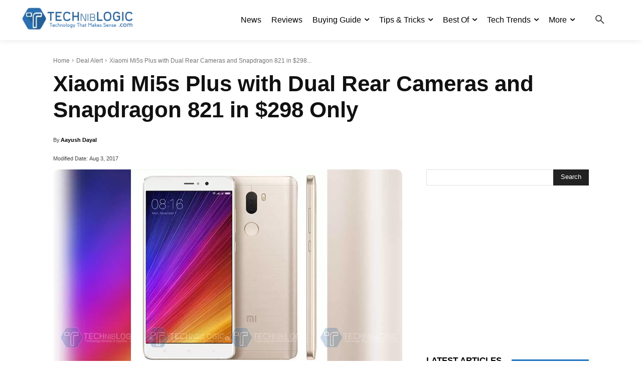

--- FILE ---
content_type: text/html; charset=utf-8
request_url: https://www.google.com/recaptcha/api2/aframe
body_size: 267
content:
<!DOCTYPE HTML><html><head><meta http-equiv="content-type" content="text/html; charset=UTF-8"></head><body><script nonce="PTZJWOJ4eqLrkcduIK-uVQ">/** Anti-fraud and anti-abuse applications only. See google.com/recaptcha */ try{var clients={'sodar':'https://pagead2.googlesyndication.com/pagead/sodar?'};window.addEventListener("message",function(a){try{if(a.source===window.parent){var b=JSON.parse(a.data);var c=clients[b['id']];if(c){var d=document.createElement('img');d.src=c+b['params']+'&rc='+(localStorage.getItem("rc::a")?sessionStorage.getItem("rc::b"):"");window.document.body.appendChild(d);sessionStorage.setItem("rc::e",parseInt(sessionStorage.getItem("rc::e")||0)+1);localStorage.setItem("rc::h",'1768998977671');}}}catch(b){}});window.parent.postMessage("_grecaptcha_ready", "*");}catch(b){}</script></body></html>